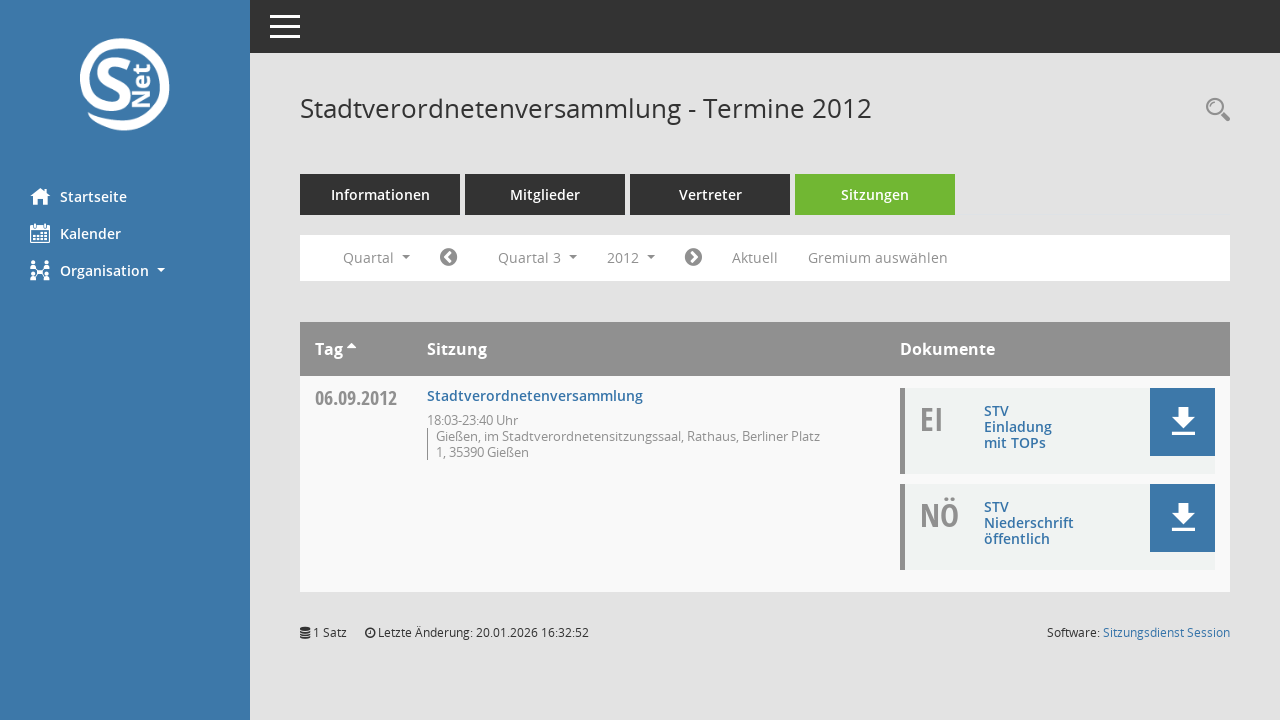

--- FILE ---
content_type: text/html; charset=UTF-8
request_url: https://parlamentsinfo.giessen.de/si0046.php?__cselect=131072&__cfid=131072&__cjahr=2012&__cmonat=7&smccont=85&__osidat=d&__ksigrnr=22&__canz=3
body_size: 4699
content:
<!DOCTYPE html><html lang="de"  x-ms-format-detection="none"><head><meta charset="utf-8"><meta http-equiv="X-UA-Compatible" content="IE=edge"><meta name="viewport" content="width=device-width, initial-scale=1"><meta name="description" content=""><meta name="author" content="Somacos GmbH & Co. KG,https://www.somacos.de, SessionNet Version 5.4.8 KP1 bi (Layout 6)"><meta name="sessionnet" content="V:050408"/><link rel="shortcut icon" href="im/browser.ico" type="image/x-icon"/><link rel="apple-touch-icon" href="im/somacos57.png" /><link rel="help" href="yhelp1.php" title="Hilfe" /><link rel="start" href="info.php" title="Startseite" /><title>SessionNet |  Stadtverordnetenversammlung - Termine 2012</title><meta name="viewport" content="width=device-width,initial-scale=1.0">
<script>var smcGLOBAL_FUNCTION_STATUS_LOGON = 1;var smcStatus_Logon = false;</script>
<script src="yjavascript.js"></script><script src="js/shopjavascript.js"></script><meta name="format-detection" content="telephone=no, date=no, address=no, email=no" /><link href="css/styles6.css" rel="stylesheet"><link href="css/styles5_3.css" rel="stylesheet"><link href="css/styles5fct.css" rel="stylesheet"><link href="config/layout/layout5/config.css" rel="stylesheet"><link id="smcglobalprintstyles" rel="stylesheet" type="text/css" media="print" href="css/styles5print.css"><link href="css/responsive.css" rel="stylesheet" media="(max-width:767px)"><link href="css/responsive3.css" rel="stylesheet" media="(max-width:767px)"><!--[if lt IE 9]><script src="js/smchtml5shiv.min.js"></script><script src="js/smcrespond.min.js"></script><![endif]--></head><body id="smc_body" class="smc-body">
<!-- #wrapper --><div id="wrapper" class="smclayout smc_page_si0046_layout"><div id="sidebar-wrapper" role="navigation" aria-label="Hauptmenü" class="smc-nav-config smc-pr-n"><div class="logo smc-config-logo"><a href="info.php" title="Hier gelangen Sie zur Startseite dieser Webanwendung." aria-label="Hier gelangen Sie zur Startseite dieser Webanwendung." class="smce-a-u" ><img src="config/layout/layout5/logo.png" class="img-responsive smc-img-logo" alt="Logo" /></a></div><ul id="sidebar-nav" class="nav nav-pills nav-stacked"><li class="nav-item smc-nav-online"><a href="info.php" title="Hier gelangen Sie zur Startseite dieser Webanwendung." aria-label="Hier gelangen Sie zur Startseite dieser Webanwendung." class="smce-a-u nav-link smcmenu1 smc-ct1" ><i class="smc smc-home" aria-hidden="true"></i>Startseite</a></li> <li class="nav-item smc-nav-online"><a href="si0040.php" title="Diese Seite enth&auml;lt eine kalendarische &Uuml;bersicht der Sitzungstermine f&uuml;r einen Monat." aria-label="Diese Seite enth&auml;lt eine kalendarische &Uuml;bersicht der Sitzungstermine f&uuml;r einen Monat." class="smce-a-u nav-link smcmenu1 smc-ct1" ><i class="smc smc-calendar" aria-hidden="true"></i>Kalender</a></li> <li class="nav-item smc-nav-online"><a id="smc_nav_group_org" aria-expanded="false" role="button" data-toggle="collapse" href="#smc_nav_group_sub_org" aria-controls="smc_nav_group_sub_org" href="#"><span><i class="smc smc-network-connection" aria-hidden="true"></i>Organisation</span> <span class="caret"></span></a><ul id="smc_nav_group_sub_org" class="nav collapse" role="menu" aria-labelledby="smc_nav_group_org"><li class="smc-nav-link"><a href="kp0041.php" title="Diese Seite listet die Personen, die im Sitzungsdienst als Mitglieder registriert sind, auf. Als Filter dienen neben den Anfangsbuchstaben der Nachnamen die Zeitr&auml;ume." aria-label="Diese Seite listet die Personen, die im Sitzungsdienst als Mitglieder registriert sind, auf. Als Filter dienen neben den Anfangsbuchstaben der Nachnamen die Zeitr&auml;ume." class="smce-a-u" >Mandatstr&auml;ger</a></li><li class="smc-nav-link"><a href="gr0040.php" title="Diese Seite zeigt eine Liste der Gremien, f&uuml;r die im Sitzungsdienst Informationen verwaltet werden. Als Filter stehen die Zeitr&auml;ume zur Verf&uuml;gung." aria-label="Diese Seite zeigt eine Liste der Gremien, f&uuml;r die im Sitzungsdienst Informationen verwaltet werden. Als Filter stehen die Zeitr&auml;ume zur Verf&uuml;gung." class="smce-a-u" >Gremien</a></li></ul></li>
</ul><!-- /Sidebar ende smcnav mandatos --></div>
<div id="page-content-wrapper">
<nav id="top-bar" class="navbar navbar-inverse" aria-label="Auswahlmenü"><div id="menu-toggle" class="collapsed" title="Navigation ein- bzw. ausblenden"><span class="sr-only">Toggle navigation</span><span class="icon-bar"></span><span class="icon-bar"></span><span class="icon-bar"></span></div><ul class="nav navbar-nav navbar-right">

</ul></nav>

<div class="page-title" role="navigation" aria-label="Seitentitel und Oberes Menü"><ul class="nav nav-pills smc-nav-actions float-right smc-pr-n" aria-label="Oberes Menü"><li><a href="recherche.php" title="Rechercheauswahl anzeigen" aria-label="Rechercheauswahl anzeigen" class="" ><i class="smc smc-magnifier" aria-hidden="true"></i><span class="sr-only">Rechercheauswahl</span></a></li></ul><h1 class="smc_h1"> Stadtverordnetenversammlung - Termine 2012</h1></div>

<div id="page-content" role="main" aria-label="Informationen">
<ul class="nav nav-tabs smcnoprint" id="smcregister" aria-label="Tab Navigation">
<li class="nav-item"><a href="gr0054.php?__kgrnr=22" title="Informationen" aria-label="Informationen" class="smce-a-u nav-link" >Informationen</a></li><li class="nav-item"><a href="kp0040.php?__kgrnr=22" title="Mitglieder" aria-label="Mitglieder" class="smce-a-u nav-link" >Mitglieder</a></li><li class="nav-item"><a href="kp0042.php?__kgrnr=22" title="Vertreter" aria-label="Vertreter" class="smce-a-u nav-link" >Vertreter</a></li><li class="nav-item active smc-ct1" aria-selected="true"><a href="si0046.php?smccont=85&__cselect=65536&__cfid=65536&__canz=12&__cmonat=1&__osidat=d&__kgsgrnr=22" title="Sitzungen" aria-label="Sitzungen" class="smce-a-u nav-link" >Sitzungen</a></li>
</ul>
<div id="smcfiltermenu" class="smcnoprint smc-filter-bar"><ul class="nav nav-pills">

<li class="nav-item dropdown xxx"><a aria-expanded="false" aria-haspopup="true" role="button" data-toggle="dropdown" class="nav-link dropdown-toggle" href="#">Quartal <span class="caret"></span></a><ul class="smcfiltermenu_g8 dropdown-menu dropdown-menu-right"><a class="smce-a-u dropdown-item smcfiltermenu" href="si0046.php?__cselect=65536&__cfid=65536&__cjahr=2012&smccont=85&__osidat=d&__ksigrnr=22&__canz=12&__cmonat=1" title="Jahr">Jahr</a><a class="smce-a-u dropdown-item smcfiltermenuselected" href="si0046.php?__cselect=131072&__cfid=131072&__cjahr=2012&__cmonat=7&smccont=85&__osidat=d&__ksigrnr=22&__canz=3" title="Quartal">Quartal</a><a class="smce-a-u dropdown-item smcfiltermenu" href="si0046.php?__cselect=262144&__cfid=262144&__cjahr=2012&__cmonat=7&smccont=85&__osidat=d&__ksigrnr=22&__canz=1" title="Monat">Monat</a></ul></li><li class="nav-item"><a href="si0046.php?__cjahr=2012&__cmonat=4&__canz=3&smccont=85&__osidat=d&__ksigrnr=22&__cselect=131072" title="Jahr: 2012 Monat: 4" aria-label="Jahr: 2012 Monat: 4" class="smce-a-u nav-link smcfiltermenuprev" ><i class="fa fa-chevron-circle-left smcfontawesome"></i></a></li><li class="nav-item dropdown"><a id="smce09060000000004" aria-expanded="false" aria-haspopup="true" aria-label="Quartal auswählen" title="Quartal auswählen" role="button" data-toggle="dropdown" class="nav-link dropdown-toggle" href="#">Quartal 3 <span class="caret"></span></a><div class="smcfiltermenuquartal dropdown-menu dropdown-menu-right" aria-labelledby="smce09060000000004"><a href="si0046.php?__cjahr=2012&__cmonat=1&__canz=3&smccont=85&__osidat=d&__ksigrnr=22&__cselect=131072" title="Jahr: 2012" aria-label="Jahr: 2012" class="smce-a-u dropdown-item smcfiltermenuquartal" >Quartal 1</a><a href="si0046.php?__cjahr=2012&__cmonat=4&__canz=3&smccont=85&__osidat=d&__ksigrnr=22&__cselect=131072" title="Jahr: 2012" aria-label="Jahr: 2012" class="smce-a-u dropdown-item smcfiltermenuquartal" >Quartal 2</a><a href="si0046.php?__cjahr=2012&__cmonat=7&__canz=3&smccont=85&__osidat=d&__ksigrnr=22&__cselect=131072" title="Jahr: 2012" aria-label="Jahr: 2012" class="smce-a-u dropdown-item smcfiltermenuquartal" >Quartal 3</a><a href="si0046.php?__cjahr=2012&__cmonat=10&__canz=3&smccont=85&__osidat=d&__ksigrnr=22&__cselect=131072" title="Jahr: 2012" aria-label="Jahr: 2012" class="smce-a-u dropdown-item smcfiltermenuquartal" >Quartal 4</a></div></li><li class="nav-item clearfix visible-xs-block"></li><li class="nav-item dropdown smc-dropdown-short"><a id="smce09060000000001" aria-expanded="false" aria-haspopup="true" aria-label="Jahr auswählen" title="Jahr auswählen" role="button" data-toggle="dropdown" class="nav-link dropdown-toggle" href="#">2012 <span class="caret"></span></a><div class="smcfiltermenuyear dropdown-menu dropdown-menu-right" aria-labelledby="smce09060000000001"><a href="si0046.php?__cjahr=2028&__cmonat=7&__canz=3&smccont=85&__osidat=d&__ksigrnr=22&__cselect=131072" title="Jahr: 2028 Monat: 7" aria-label="Jahr: 2028 Monat: 7" class="smce-a-u dropdown-item smcfiltermenuyear" >2028</a><a href="si0046.php?__cjahr=2027&__cmonat=7&__canz=3&smccont=85&__osidat=d&__ksigrnr=22&__cselect=131072" title="Jahr: 2027 Monat: 7" aria-label="Jahr: 2027 Monat: 7" class="smce-a-u dropdown-item smcfiltermenuyear" >2027</a><a href="si0046.php?__cjahr=2026&__cmonat=7&__canz=3&smccont=85&__osidat=d&__ksigrnr=22&__cselect=131072" title="Jahr: 2026 Monat: 7" aria-label="Jahr: 2026 Monat: 7" class="smce-a-u dropdown-item smcfiltermenuyear smcfiltermenuyearnow" >2026</a><a href="si0046.php?__cjahr=2025&__cmonat=7&__canz=3&smccont=85&__osidat=d&__ksigrnr=22&__cselect=131072" title="Jahr: 2025 Monat: 7" aria-label="Jahr: 2025 Monat: 7" class="smce-a-u dropdown-item smcfiltermenuyear" >2025</a><a href="si0046.php?__cjahr=2024&__cmonat=7&__canz=3&smccont=85&__osidat=d&__ksigrnr=22&__cselect=131072" title="Jahr: 2024 Monat: 7" aria-label="Jahr: 2024 Monat: 7" class="smce-a-u dropdown-item smcfiltermenuyear" >2024</a><a href="si0046.php?__cjahr=2023&__cmonat=7&__canz=3&smccont=85&__osidat=d&__ksigrnr=22&__cselect=131072" title="Jahr: 2023 Monat: 7" aria-label="Jahr: 2023 Monat: 7" class="smce-a-u dropdown-item smcfiltermenuyear" >2023</a><a href="si0046.php?__cjahr=2022&__cmonat=7&__canz=3&smccont=85&__osidat=d&__ksigrnr=22&__cselect=131072" title="Jahr: 2022 Monat: 7" aria-label="Jahr: 2022 Monat: 7" class="smce-a-u dropdown-item smcfiltermenuyear" >2022</a><a href="si0046.php?__cjahr=2021&__cmonat=7&__canz=3&smccont=85&__osidat=d&__ksigrnr=22&__cselect=131072" title="Jahr: 2021 Monat: 7" aria-label="Jahr: 2021 Monat: 7" class="smce-a-u dropdown-item smcfiltermenuyear" >2021</a><a href="si0046.php?__cjahr=2020&__cmonat=7&__canz=3&smccont=85&__osidat=d&__ksigrnr=22&__cselect=131072" title="Jahr: 2020 Monat: 7" aria-label="Jahr: 2020 Monat: 7" class="smce-a-u dropdown-item smcfiltermenuyear" >2020</a><a href="si0046.php?__cjahr=2019&__cmonat=7&__canz=3&smccont=85&__osidat=d&__ksigrnr=22&__cselect=131072" title="Jahr: 2019 Monat: 7" aria-label="Jahr: 2019 Monat: 7" class="smce-a-u dropdown-item smcfiltermenuyear" >2019</a><a href="si0046.php?__cjahr=2018&__cmonat=7&__canz=3&smccont=85&__osidat=d&__ksigrnr=22&__cselect=131072" title="Jahr: 2018 Monat: 7" aria-label="Jahr: 2018 Monat: 7" class="smce-a-u dropdown-item smcfiltermenuyear" >2018</a><a href="si0046.php?__cjahr=2017&__cmonat=7&__canz=3&smccont=85&__osidat=d&__ksigrnr=22&__cselect=131072" title="Jahr: 2017 Monat: 7" aria-label="Jahr: 2017 Monat: 7" class="smce-a-u dropdown-item smcfiltermenuyear" >2017</a><a href="si0046.php?__cjahr=2016&__cmonat=7&__canz=3&smccont=85&__osidat=d&__ksigrnr=22&__cselect=131072" title="Jahr: 2016 Monat: 7" aria-label="Jahr: 2016 Monat: 7" class="smce-a-u dropdown-item smcfiltermenuyear" >2016</a><a href="si0046.php?__cjahr=2015&__cmonat=7&__canz=3&smccont=85&__osidat=d&__ksigrnr=22&__cselect=131072" title="Jahr: 2015 Monat: 7" aria-label="Jahr: 2015 Monat: 7" class="smce-a-u dropdown-item smcfiltermenuyear" >2015</a><a href="si0046.php?__cjahr=2014&__cmonat=7&__canz=3&smccont=85&__osidat=d&__ksigrnr=22&__cselect=131072" title="Jahr: 2014 Monat: 7" aria-label="Jahr: 2014 Monat: 7" class="smce-a-u dropdown-item smcfiltermenuyear" >2014</a><a href="si0046.php?__cjahr=2013&__cmonat=7&__canz=3&smccont=85&__osidat=d&__ksigrnr=22&__cselect=131072" title="Jahr: 2013 Monat: 7" aria-label="Jahr: 2013 Monat: 7" class="smce-a-u dropdown-item smcfiltermenuyear" >2013</a><a href="si0046.php?__cjahr=2012&__cmonat=7&__canz=3&smccont=85&__osidat=d&__ksigrnr=22&__cselect=131072" title="Jahr: 2012 Monat: 7" aria-label="Jahr: 2012 Monat: 7" class="smce-a-u dropdown-item smcfiltermenuyear smcfiltermenuselected" >2012</a><a href="si0046.php?__cjahr=2011&__cmonat=7&__canz=3&smccont=85&__osidat=d&__ksigrnr=22&__cselect=131072" title="Jahr: 2011 Monat: 7" aria-label="Jahr: 2011 Monat: 7" class="smce-a-u dropdown-item smcfiltermenuyear" >2011</a><a href="si0046.php?__cjahr=2010&__cmonat=7&__canz=3&smccont=85&__osidat=d&__ksigrnr=22&__cselect=131072" title="Jahr: 2010 Monat: 7" aria-label="Jahr: 2010 Monat: 7" class="smce-a-u dropdown-item smcfiltermenuyear" >2010</a><a href="si0046.php?__cjahr=2009&__cmonat=7&__canz=3&smccont=85&__osidat=d&__ksigrnr=22&__cselect=131072" title="Jahr: 2009 Monat: 7" aria-label="Jahr: 2009 Monat: 7" class="smce-a-u dropdown-item smcfiltermenuyear" >2009</a><a href="si0046.php?__cjahr=2008&__cmonat=7&__canz=3&smccont=85&__osidat=d&__ksigrnr=22&__cselect=131072" title="Jahr: 2008 Monat: 7" aria-label="Jahr: 2008 Monat: 7" class="smce-a-u dropdown-item smcfiltermenuyear" >2008</a><a href="si0046.php?__cjahr=2007&__cmonat=7&__canz=3&smccont=85&__osidat=d&__ksigrnr=22&__cselect=131072" title="Jahr: 2007 Monat: 7" aria-label="Jahr: 2007 Monat: 7" class="smce-a-u dropdown-item smcfiltermenuyear" >2007</a><a href="si0046.php?__cjahr=2006&__cmonat=7&__canz=3&smccont=85&__osidat=d&__ksigrnr=22&__cselect=131072" title="Jahr: 2006 Monat: 7" aria-label="Jahr: 2006 Monat: 7" class="smce-a-u dropdown-item smcfiltermenuyear" >2006</a><a href="si0046.php?__cjahr=2005&__cmonat=7&__canz=3&smccont=85&__osidat=d&__ksigrnr=22&__cselect=131072" title="Jahr: 2005 Monat: 7" aria-label="Jahr: 2005 Monat: 7" class="smce-a-u dropdown-item smcfiltermenuyear" >2005</a><a href="si0046.php?__cjahr=2004&__cmonat=7&__canz=3&smccont=85&__osidat=d&__ksigrnr=22&__cselect=131072" title="Jahr: 2004 Monat: 7" aria-label="Jahr: 2004 Monat: 7" class="smce-a-u dropdown-item smcfiltermenuyear" >2004</a><a href="si0046.php?__cjahr=2003&__cmonat=7&__canz=3&smccont=85&__osidat=d&__ksigrnr=22&__cselect=131072" title="Jahr: 2003 Monat: 7" aria-label="Jahr: 2003 Monat: 7" class="smce-a-u dropdown-item smcfiltermenuyear" >2003</a><a href="si0046.php?__cjahr=2002&__cmonat=7&__canz=3&smccont=85&__osidat=d&__ksigrnr=22&__cselect=131072" title="Jahr: 2002 Monat: 7" aria-label="Jahr: 2002 Monat: 7" class="smce-a-u dropdown-item smcfiltermenuyear" >2002</a><a href="si0046.php?__cjahr=2001&__cmonat=7&__canz=3&smccont=85&__osidat=d&__ksigrnr=22&__cselect=131072" title="Jahr: 2001 Monat: 7" aria-label="Jahr: 2001 Monat: 7" class="smce-a-u dropdown-item smcfiltermenuyear" >2001</a><a href="si0046.php?__cjahr=2000&__cmonat=7&__canz=3&smccont=85&__osidat=d&__ksigrnr=22&__cselect=131072" title="Jahr: 2000 Monat: 7" aria-label="Jahr: 2000 Monat: 7" class="smce-a-u dropdown-item smcfiltermenuyear" >2000</a></div></li><li class="nav-item clearfix visible-xs-block"></li><li class="nav-item"><a href="si0046.php?__cjahr=2012&__cmonat=10&__canz=3&smccont=85&__osidat=d&__ksigrnr=22&__cselect=131072" title="Jahr: 2012 Monat: 10" aria-label="Jahr: 2012 Monat: 10" class="smce-a-u nav-link smcfiltermenunext debug_l6_12" ><i class="fa fa-chevron-circle-right smcfontawesome"></i></a></li><li class="nav-item"><a href="si0046.php?__cjahr=2026&__cmonat=1&__canz=3&smccont=85&__osidat=d&__ksigrnr=22&__cselect=131072" title="Quartal: Aktuell" aria-label="Quartal: Aktuell" class="smce-a-u nav-link smcfiltermenunow smcdebugnow4" >Aktuell</a></li>
<li class="nav-item clearfix visible-xs-block"></li><li class="nav-item"><a href="gr0040.php?smccols=99" title="Gremium auswählen" aria-label="Gremium auswählen" class="smce-a-u nav-link" >Gremium auswählen</a></li><li class="nav-item clearfix visible-xs-block"></li>
</ul>
</div>
<br />
<!-- table-responsive --><table id="smc_page_si0046_contenttable1" class="table table-striped smc-table smc-table-striped smc-table-responsive smctablesitzungen">
<thead class="smc-t-r-l"><tr><th class="sidat_tag">Tag&nbsp;<span class="smc-pr-n"><a href="si0046.php?__osidat=a&__cselect=131072&__cjahr=2012&__cmonat=7&smccont=85&__ksigrnr=22&__canz=3" title="Sortieren: nach Tag aufsteigend" aria-label="Sortieren: nach Tag aufsteigend" class="smce-a-u" ><i class="fa fa-sort-asc" aria-hidden="true"></i></a></span></th><th class="silink">Sitzung</th><th class="sidocs">Dokumente</th>
</tr><!-- /tr-responsive --></thead>
<tbody>
<tr class="smc-t-r-l"><td data-label="&nbsp;" class="smc-t-cl991 sidat_tag"><a title="Donnerstag" class="weekday smc-1x "><span class="smc-weekday-short smc-text-inline-991">Do&nbsp;</span>06.09.2012</a></td><td data-label="Sitzung" class="smc-t-cl991 silink"><div class="smc-el-h "><a href="si0057.php?__ksinr=2949" title="Details anzeigen: Stadtverordnetenversammlung 06.09.2012" aria-label="Details anzeigen: Stadtverordnetenversammlung 06.09.2012" class="smce-a-u smc-link-normal smc_doc smc_datatype_si" >Stadtverordnetenversammlung</a></div><ul class="list-inline smc-detail-list"><li class="list-inline-item">18:03-23:40&nbsp;Uhr</li><li class="list-inline-item">Gießen,  im Stadtverordnetensitzungssaal, Rathaus, Berliner Platz 1, 35390 Gießen</li></ul></td><td class="smc-t-cl991 sidocs"><div class="smc-dg-c-3-12 smc-documents smce-do-1 smc-pr-n">
<div id="smcy00090000078814" class="col-lg-12 smc-d-el"><div id="smcb00090000078814" class="smc-xxdat smc-default default smc-box-type-1 smc-dg-b1"><div class="smc smc-doc-icon"><i class="smc smc-doc-dakurz smc-doc-dakurz-1 smc-doc-symbol  smc_field_danr_3" aria-hidden="true">EI</i></div><div class="smc-doc-content smcc-s1-n smce-m-1"><div id="smcg00090000078814"  class="smc-action-group smc-action-group-lg ml-auto" role="group"><a href="getfile.php?id=78814&type=do" title="Dokument Download Dateityp: pdf" aria-label="Dokument Download Dateityp: pdf" role="button" class="btn btn-blue" id="smcs00090000078814" ><i role="button" class="smc smc-download" aria-hidden="true"></i></a></div><div class="smc-el-h smc-link-normal smc_datatype_do smc-t-r991"><a href="getfile.php?id=78814&type=do" title="Dokument Download Dateityp: pdf" aria-label="Dokument Download Dateityp: pdf" class="smce-a-u smc-link-normal smc_datatype_do smc-t-r991" >STV Einladung mit TOPs</a></div></div></div>
</div>
<div id="smcy00090000082475" class="col-lg-12 smc-d-el"><div id="smcb00090000082475" class="smc-xxdat smc-default default smc-box-type-1 smc-dg-b1"><div class="smc smc-doc-icon"><i class="smc smc-doc-dakurz smc-doc-dakurz-1 smc-doc-symbol  smc_field_danr_5" aria-hidden="true">NÖ</i></div><div class="smc-doc-content smcc-s1-n smce-m-1"><div id="smcg00090000082475"  class="smc-action-group smc-action-group-lg ml-auto" role="group"><a href="getfile.php?id=82475&type=do" title="Dokument Download Dateityp: pdf" aria-label="Dokument Download Dateityp: pdf" role="button" class="btn btn-blue" id="smcs00090000082475" ><i role="button" class="smc smc-download" aria-hidden="true"></i></a></div><div class="smc-el-h smc-link-normal smc_datatype_do smc-t-r991"><a href="getfile.php?id=82475&type=do" title="Dokument Download Dateityp: pdf" aria-label="Dokument Download Dateityp: pdf" class="smce-a-u smc-link-normal smc_datatype_do smc-t-r991" >STV Niederschrift öffentlich</a></div></div></div>
</div>
<!--SMCPHDOCFCT--></div></td>
</tr>
</tbody>
</table><!-- /table-responsive -->

</div><!-- /page-content-1 -->
</div><!-- /page-content-wrapper -->
<footer aria-label="Fusszeile mit Seiteninformationen"><div class="d-flex justify-content-between"><div id="smcmenubottom" title="Diese Men&uuml;leiste enth&auml;lt Funktionen f&uuml;r die Steuerung der aktuellen Seite."><ul class="list-inline"><li class="list-inline-item"><i class="fa fa-database" aria-hidden="true"></i>&nbsp;1&nbsp;Satz</li><li><i class="fa fa-clock-o" aria-hidden="true"></i>&nbsp;Letzte &Auml;nderung:&nbsp;20.01.2026 16:32:52</li></ul></div><div id="smcsomacosinfo" class="text-right"><span lang="en">Software: </span><a href="https://somacos.de/loesungen/sitzungsmanagement/session/" class="smc-link-normal" target="_blank" title="Zum Hersteller dieser Sitzungsdienst-Software: Somacos GmbH &amp; Co. KG - in einem neuen Browserfenster">Sitzungsdienst <span lang="en">Session</span><span class="sr-only">(Wird in neuem Fenster geöffnet)</span></a></div></div></footer>
</div><!-- /wrapper -->
<script src="js/smcjquery_min.js?v=3.5.1"></script>
<script src="js/smcpopper_min.js"></script>
<script src="js/smcbootstrap.bundle.min.js"></script>
<script src="js/smcmvc1.js"></script>		<!-- Menu Toggle Script -->
		<script>
		//Menu Toggle Script Variante "Nav bei < 991 dynamisch" (2):
		$("#menu-toggle").click(function (e) {
			    e.preventDefault();
			    //alert('toggled');
			    $("#wrapper").toggleClass("toggled");
		});
			    document.addEventListener('DOMContentLoaded', function () {
				        $(window).on('resize', updateToggle);
				        updateToggle();
			    });
		    function updateToggle() {
			        if ($(window).width() < 991) {
				            $('#wrapper').addClass('toggled');
			        }
		    }
		    function runToggle() {
			        //Einklappen erzwingen:
			        //alert('runtoggle 2');
			        $('#wrapper').addClass('toggled');
		    }
		</script>

<script>
function smcGlobalGKI2(){return '179445897';}function smcGlobalSMCLAYOUT(){return 'wrapper';}function smcGlobal_AJAX_KEINRECHT(){return 'ajax.0';}function smcGlobalDebug(){return false;}function smcGlobal_HB(){return 'https://parlamentsinfo.giessen.de';}
</script>
</body></html>